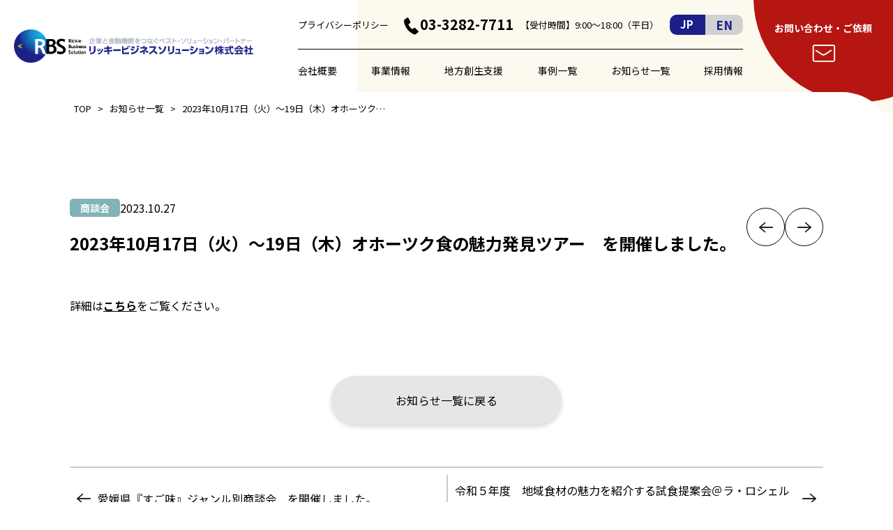

--- FILE ---
content_type: text/html; charset=UTF-8
request_url: https://rickie-bs.com/20231027-2/
body_size: 11045
content:
<!DOCTYPE html>
<html lang="ja">

<head>
  <meta charset="UTF-8">
  <meta name="viewport" content="width=device-width, initial-scale=1.0">
  <meta name="format-detection" content="telephone=no">
  <meta http-equiv="X-UA-Compatible" content="ie=edge">
  <!-- Google Tag Manager -->
  <script>
    (function(w, d, s, l, i) {
      w[l] = w[l] || [];
      w[l].push({
        'gtm.start': new Date().getTime(),
        event: 'gtm.js'
      });
      var f = d.getElementsByTagName(s)[0],
        j = d.createElement(s),
        dl = l != 'dataLayer' ? '&l=' + l : '';
      j.async = true;
      j.src =
        'https://www.googletagmanager.com/gtm.js?id=' + i + dl;
      f.parentNode.insertBefore(j, f);
    })(window, document, 'script', 'dataLayer', 'GTM-K7M3ZL5');
  </script>
  <!-- End Google Tag Manager -->

  <!-- LINE Tag Base Code -->
  <!-- Do Not Modify -->
  <script>
    (function(g, d, o) {
      g._ltq = g._ltq || [];
      g._lt = g._lt || function() {
        g._ltq.push(arguments)
      };
      var h = location.protocol === 'https:' ? 'https://d.line-scdn.net' : 'http://d.line-cdn.net';
      var s = d.createElement('script');
      s.async = 1;
      s.src = o || h + '/n/line_tag/public/release/v1/lt.js';
      var t = d.getElementsByTagName('script')[0];
      t.parentNode.insertBefore(s, t);
    })(window, document);
    _lt('init', {
      customerType: 'account',
      tagId: 'd69c9657-f238-4f21-bc19-534b3a013e8b'
    });
    _lt('send', 'pv', ['d69c9657-f238-4f21-bc19-534b3a013e8b']);
  </script>
  <noscript>
    <img height="1" width="1" style="display:none"
      src="https://tr.line.me/tag.gif?c_t=lap&t_id=d69c9657-f238-4f21-bc19-534b3a013e8b&e=pv&noscript=1" />
  </noscript>
  <!-- End LINE Tag Base Code -->

  <script>
    _lt('send', 'cv', {
      type: 'Conversion'
    }, ['d69c9657-f238-4f21-bc19-534b3a013e8b']);
  </script>


  <meta name='robots' content='index, follow, max-image-preview:large, max-snippet:-1, max-video-preview:-1' />

	<!-- This site is optimized with the Yoast SEO plugin v26.7 - https://yoast.com/wordpress/plugins/seo/ -->
	<title>2023年10月17日（火）～19日（木）オホーツク食の魅力発見ツアー　を開催しました。 - リッキービジネスソリューション株式会社</title>
	<link rel="canonical" href="https://rickie-bs.com/20231027-2/" />
	<meta property="og:locale" content="ja_JP" />
	<meta property="og:type" content="article" />
	<meta property="og:title" content="2023年10月17日（火）～19日（木）オホーツク食の魅力発見ツアー　を開催しました。 - リッキービジネスソリューション株式会社" />
	<meta property="og:description" content="詳細はこちらをご覧ください。" />
	<meta property="og:url" content="https://rickie-bs.com/20231027-2/" />
	<meta property="og:site_name" content="リッキービジネスソリューション株式会社" />
	<meta property="article:published_time" content="2023-10-27T05:11:00+00:00" />
	<meta property="article:modified_time" content="2024-01-22T00:14:05+00:00" />
	<meta property="og:image" content="https://rickie-bs.com/wp/wp-content/uploads/2023/06/ogp.png" />
	<meta property="og:image:width" content="1200" />
	<meta property="og:image:height" content="675" />
	<meta property="og:image:type" content="image/png" />
	<meta name="author" content="rickie" />
	<meta name="twitter:card" content="summary_large_image" />
	<meta name="twitter:label1" content="執筆者" />
	<meta name="twitter:data1" content="rickie" />
	<meta name="twitter:label2" content="推定読み取り時間" />
	<meta name="twitter:data2" content="1分" />
	<script type="application/ld+json" class="yoast-schema-graph">{"@context":"https://schema.org","@graph":[{"@type":"Article","@id":"https://rickie-bs.com/20231027-2/#article","isPartOf":{"@id":"https://rickie-bs.com/20231027-2/"},"author":{"name":"rickie","@id":"https://rickie-bs.com/#/schema/person/9fc0e29b791c68269c1d19c89c406999"},"headline":"2023年10月17日（火）～19日（木）オホーツク食の魅力発見ツアー　を開催しました。","datePublished":"2023-10-27T05:11:00+00:00","dateModified":"2024-01-22T00:14:05+00:00","mainEntityOfPage":{"@id":"https://rickie-bs.com/20231027-2/"},"wordCount":0,"commentCount":0,"articleSection":["商談会"],"inLanguage":"ja","potentialAction":[{"@type":"CommentAction","name":"Comment","target":["https://rickie-bs.com/20231027-2/#respond"]}]},{"@type":"WebPage","@id":"https://rickie-bs.com/20231027-2/","url":"https://rickie-bs.com/20231027-2/","name":"2023年10月17日（火）～19日（木）オホーツク食の魅力発見ツアー　を開催しました。 - リッキービジネスソリューション株式会社","isPartOf":{"@id":"https://rickie-bs.com/#website"},"datePublished":"2023-10-27T05:11:00+00:00","dateModified":"2024-01-22T00:14:05+00:00","author":{"@id":"https://rickie-bs.com/#/schema/person/9fc0e29b791c68269c1d19c89c406999"},"breadcrumb":{"@id":"https://rickie-bs.com/20231027-2/#breadcrumb"},"inLanguage":"ja","potentialAction":[{"@type":"ReadAction","target":["https://rickie-bs.com/20231027-2/"]}]},{"@type":"BreadcrumbList","@id":"https://rickie-bs.com/20231027-2/#breadcrumb","itemListElement":[{"@type":"ListItem","position":1,"name":"ホーム","item":"https://rickie-bs.com/"},{"@type":"ListItem","position":2,"name":"お知らせ一覧","item":"https://rickie-bs.com/news/"},{"@type":"ListItem","position":3,"name":"2023年10月17日（火）～19日（木）オホーツク食の魅力発見ツアー　を開催しました。"}]},{"@type":"WebSite","@id":"https://rickie-bs.com/#website","url":"https://rickie-bs.com/","name":"リッキービジネスソリューション株式会社","description":"","potentialAction":[{"@type":"SearchAction","target":{"@type":"EntryPoint","urlTemplate":"https://rickie-bs.com/?s={search_term_string}"},"query-input":{"@type":"PropertyValueSpecification","valueRequired":true,"valueName":"search_term_string"}}],"inLanguage":"ja"},{"@type":"Person","@id":"https://rickie-bs.com/#/schema/person/9fc0e29b791c68269c1d19c89c406999","name":"rickie","image":{"@type":"ImageObject","inLanguage":"ja","@id":"https://rickie-bs.com/#/schema/person/image/","url":"https://secure.gravatar.com/avatar/9cd1b24256493144af06802c4d45a03a70c3726a646d081e75f71f513ab61f97?s=96&d=mm&r=g","contentUrl":"https://secure.gravatar.com/avatar/9cd1b24256493144af06802c4d45a03a70c3726a646d081e75f71f513ab61f97?s=96&d=mm&r=g","caption":"rickie"},"sameAs":["https://rickie-bs.com/wp"],"url":"https://rickie-bs.com/author/rickie/"}]}</script>
	<!-- / Yoast SEO plugin. -->


<link rel='dns-prefetch' href='//fonts.googleapis.com' />
<link rel="alternate" type="application/rss+xml" title="リッキービジネスソリューション株式会社 &raquo; フィード" href="https://rickie-bs.com/feed/" />
<link rel="alternate" type="application/rss+xml" title="リッキービジネスソリューション株式会社 &raquo; コメントフィード" href="https://rickie-bs.com/comments/feed/" />
<link rel="alternate" type="application/rss+xml" title="リッキービジネスソリューション株式会社 &raquo; 2023年10月17日（火）～19日（木）オホーツク食の魅力発見ツアー　を開催しました。 のコメントのフィード" href="https://rickie-bs.com/20231027-2/feed/" />
<link rel="alternate" title="oEmbed (JSON)" type="application/json+oembed" href="https://rickie-bs.com/wp-json/oembed/1.0/embed?url=https%3A%2F%2Frickie-bs.com%2F20231027-2%2F" />
<link rel="alternate" title="oEmbed (XML)" type="text/xml+oembed" href="https://rickie-bs.com/wp-json/oembed/1.0/embed?url=https%3A%2F%2Frickie-bs.com%2F20231027-2%2F&#038;format=xml" />
<style id='wp-img-auto-sizes-contain-inline-css' type='text/css'>
img:is([sizes=auto i],[sizes^="auto," i]){contain-intrinsic-size:3000px 1500px}
/*# sourceURL=wp-img-auto-sizes-contain-inline-css */
</style>
<style id='wp-emoji-styles-inline-css' type='text/css'>

	img.wp-smiley, img.emoji {
		display: inline !important;
		border: none !important;
		box-shadow: none !important;
		height: 1em !important;
		width: 1em !important;
		margin: 0 0.07em !important;
		vertical-align: -0.1em !important;
		background: none !important;
		padding: 0 !important;
	}
/*# sourceURL=wp-emoji-styles-inline-css */
</style>
<style id='wp-block-library-inline-css' type='text/css'>
:root{--wp-block-synced-color:#7a00df;--wp-block-synced-color--rgb:122,0,223;--wp-bound-block-color:var(--wp-block-synced-color);--wp-editor-canvas-background:#ddd;--wp-admin-theme-color:#007cba;--wp-admin-theme-color--rgb:0,124,186;--wp-admin-theme-color-darker-10:#006ba1;--wp-admin-theme-color-darker-10--rgb:0,107,160.5;--wp-admin-theme-color-darker-20:#005a87;--wp-admin-theme-color-darker-20--rgb:0,90,135;--wp-admin-border-width-focus:2px}@media (min-resolution:192dpi){:root{--wp-admin-border-width-focus:1.5px}}.wp-element-button{cursor:pointer}:root .has-very-light-gray-background-color{background-color:#eee}:root .has-very-dark-gray-background-color{background-color:#313131}:root .has-very-light-gray-color{color:#eee}:root .has-very-dark-gray-color{color:#313131}:root .has-vivid-green-cyan-to-vivid-cyan-blue-gradient-background{background:linear-gradient(135deg,#00d084,#0693e3)}:root .has-purple-crush-gradient-background{background:linear-gradient(135deg,#34e2e4,#4721fb 50%,#ab1dfe)}:root .has-hazy-dawn-gradient-background{background:linear-gradient(135deg,#faaca8,#dad0ec)}:root .has-subdued-olive-gradient-background{background:linear-gradient(135deg,#fafae1,#67a671)}:root .has-atomic-cream-gradient-background{background:linear-gradient(135deg,#fdd79a,#004a59)}:root .has-nightshade-gradient-background{background:linear-gradient(135deg,#330968,#31cdcf)}:root .has-midnight-gradient-background{background:linear-gradient(135deg,#020381,#2874fc)}:root{--wp--preset--font-size--normal:16px;--wp--preset--font-size--huge:42px}.has-regular-font-size{font-size:1em}.has-larger-font-size{font-size:2.625em}.has-normal-font-size{font-size:var(--wp--preset--font-size--normal)}.has-huge-font-size{font-size:var(--wp--preset--font-size--huge)}.has-text-align-center{text-align:center}.has-text-align-left{text-align:left}.has-text-align-right{text-align:right}.has-fit-text{white-space:nowrap!important}#end-resizable-editor-section{display:none}.aligncenter{clear:both}.items-justified-left{justify-content:flex-start}.items-justified-center{justify-content:center}.items-justified-right{justify-content:flex-end}.items-justified-space-between{justify-content:space-between}.screen-reader-text{border:0;clip-path:inset(50%);height:1px;margin:-1px;overflow:hidden;padding:0;position:absolute;width:1px;word-wrap:normal!important}.screen-reader-text:focus{background-color:#ddd;clip-path:none;color:#444;display:block;font-size:1em;height:auto;left:5px;line-height:normal;padding:15px 23px 14px;text-decoration:none;top:5px;width:auto;z-index:100000}html :where(.has-border-color){border-style:solid}html :where([style*=border-top-color]){border-top-style:solid}html :where([style*=border-right-color]){border-right-style:solid}html :where([style*=border-bottom-color]){border-bottom-style:solid}html :where([style*=border-left-color]){border-left-style:solid}html :where([style*=border-width]){border-style:solid}html :where([style*=border-top-width]){border-top-style:solid}html :where([style*=border-right-width]){border-right-style:solid}html :where([style*=border-bottom-width]){border-bottom-style:solid}html :where([style*=border-left-width]){border-left-style:solid}html :where(img[class*=wp-image-]){height:auto;max-width:100%}:where(figure){margin:0 0 1em}html :where(.is-position-sticky){--wp-admin--admin-bar--position-offset:var(--wp-admin--admin-bar--height,0px)}@media screen and (max-width:600px){html :where(.is-position-sticky){--wp-admin--admin-bar--position-offset:0px}}

/*# sourceURL=wp-block-library-inline-css */
</style><style id='global-styles-inline-css' type='text/css'>
:root{--wp--preset--aspect-ratio--square: 1;--wp--preset--aspect-ratio--4-3: 4/3;--wp--preset--aspect-ratio--3-4: 3/4;--wp--preset--aspect-ratio--3-2: 3/2;--wp--preset--aspect-ratio--2-3: 2/3;--wp--preset--aspect-ratio--16-9: 16/9;--wp--preset--aspect-ratio--9-16: 9/16;--wp--preset--color--black: #000000;--wp--preset--color--cyan-bluish-gray: #abb8c3;--wp--preset--color--white: #ffffff;--wp--preset--color--pale-pink: #f78da7;--wp--preset--color--vivid-red: #cf2e2e;--wp--preset--color--luminous-vivid-orange: #ff6900;--wp--preset--color--luminous-vivid-amber: #fcb900;--wp--preset--color--light-green-cyan: #7bdcb5;--wp--preset--color--vivid-green-cyan: #00d084;--wp--preset--color--pale-cyan-blue: #8ed1fc;--wp--preset--color--vivid-cyan-blue: #0693e3;--wp--preset--color--vivid-purple: #9b51e0;--wp--preset--gradient--vivid-cyan-blue-to-vivid-purple: linear-gradient(135deg,rgb(6,147,227) 0%,rgb(155,81,224) 100%);--wp--preset--gradient--light-green-cyan-to-vivid-green-cyan: linear-gradient(135deg,rgb(122,220,180) 0%,rgb(0,208,130) 100%);--wp--preset--gradient--luminous-vivid-amber-to-luminous-vivid-orange: linear-gradient(135deg,rgb(252,185,0) 0%,rgb(255,105,0) 100%);--wp--preset--gradient--luminous-vivid-orange-to-vivid-red: linear-gradient(135deg,rgb(255,105,0) 0%,rgb(207,46,46) 100%);--wp--preset--gradient--very-light-gray-to-cyan-bluish-gray: linear-gradient(135deg,rgb(238,238,238) 0%,rgb(169,184,195) 100%);--wp--preset--gradient--cool-to-warm-spectrum: linear-gradient(135deg,rgb(74,234,220) 0%,rgb(151,120,209) 20%,rgb(207,42,186) 40%,rgb(238,44,130) 60%,rgb(251,105,98) 80%,rgb(254,248,76) 100%);--wp--preset--gradient--blush-light-purple: linear-gradient(135deg,rgb(255,206,236) 0%,rgb(152,150,240) 100%);--wp--preset--gradient--blush-bordeaux: linear-gradient(135deg,rgb(254,205,165) 0%,rgb(254,45,45) 50%,rgb(107,0,62) 100%);--wp--preset--gradient--luminous-dusk: linear-gradient(135deg,rgb(255,203,112) 0%,rgb(199,81,192) 50%,rgb(65,88,208) 100%);--wp--preset--gradient--pale-ocean: linear-gradient(135deg,rgb(255,245,203) 0%,rgb(182,227,212) 50%,rgb(51,167,181) 100%);--wp--preset--gradient--electric-grass: linear-gradient(135deg,rgb(202,248,128) 0%,rgb(113,206,126) 100%);--wp--preset--gradient--midnight: linear-gradient(135deg,rgb(2,3,129) 0%,rgb(40,116,252) 100%);--wp--preset--font-size--small: 13px;--wp--preset--font-size--medium: 20px;--wp--preset--font-size--large: 36px;--wp--preset--font-size--x-large: 42px;--wp--preset--spacing--20: 0.44rem;--wp--preset--spacing--30: 0.67rem;--wp--preset--spacing--40: 1rem;--wp--preset--spacing--50: 1.5rem;--wp--preset--spacing--60: 2.25rem;--wp--preset--spacing--70: 3.38rem;--wp--preset--spacing--80: 5.06rem;--wp--preset--shadow--natural: 6px 6px 9px rgba(0, 0, 0, 0.2);--wp--preset--shadow--deep: 12px 12px 50px rgba(0, 0, 0, 0.4);--wp--preset--shadow--sharp: 6px 6px 0px rgba(0, 0, 0, 0.2);--wp--preset--shadow--outlined: 6px 6px 0px -3px rgb(255, 255, 255), 6px 6px rgb(0, 0, 0);--wp--preset--shadow--crisp: 6px 6px 0px rgb(0, 0, 0);}:where(.is-layout-flex){gap: 0.5em;}:where(.is-layout-grid){gap: 0.5em;}body .is-layout-flex{display: flex;}.is-layout-flex{flex-wrap: wrap;align-items: center;}.is-layout-flex > :is(*, div){margin: 0;}body .is-layout-grid{display: grid;}.is-layout-grid > :is(*, div){margin: 0;}:where(.wp-block-columns.is-layout-flex){gap: 2em;}:where(.wp-block-columns.is-layout-grid){gap: 2em;}:where(.wp-block-post-template.is-layout-flex){gap: 1.25em;}:where(.wp-block-post-template.is-layout-grid){gap: 1.25em;}.has-black-color{color: var(--wp--preset--color--black) !important;}.has-cyan-bluish-gray-color{color: var(--wp--preset--color--cyan-bluish-gray) !important;}.has-white-color{color: var(--wp--preset--color--white) !important;}.has-pale-pink-color{color: var(--wp--preset--color--pale-pink) !important;}.has-vivid-red-color{color: var(--wp--preset--color--vivid-red) !important;}.has-luminous-vivid-orange-color{color: var(--wp--preset--color--luminous-vivid-orange) !important;}.has-luminous-vivid-amber-color{color: var(--wp--preset--color--luminous-vivid-amber) !important;}.has-light-green-cyan-color{color: var(--wp--preset--color--light-green-cyan) !important;}.has-vivid-green-cyan-color{color: var(--wp--preset--color--vivid-green-cyan) !important;}.has-pale-cyan-blue-color{color: var(--wp--preset--color--pale-cyan-blue) !important;}.has-vivid-cyan-blue-color{color: var(--wp--preset--color--vivid-cyan-blue) !important;}.has-vivid-purple-color{color: var(--wp--preset--color--vivid-purple) !important;}.has-black-background-color{background-color: var(--wp--preset--color--black) !important;}.has-cyan-bluish-gray-background-color{background-color: var(--wp--preset--color--cyan-bluish-gray) !important;}.has-white-background-color{background-color: var(--wp--preset--color--white) !important;}.has-pale-pink-background-color{background-color: var(--wp--preset--color--pale-pink) !important;}.has-vivid-red-background-color{background-color: var(--wp--preset--color--vivid-red) !important;}.has-luminous-vivid-orange-background-color{background-color: var(--wp--preset--color--luminous-vivid-orange) !important;}.has-luminous-vivid-amber-background-color{background-color: var(--wp--preset--color--luminous-vivid-amber) !important;}.has-light-green-cyan-background-color{background-color: var(--wp--preset--color--light-green-cyan) !important;}.has-vivid-green-cyan-background-color{background-color: var(--wp--preset--color--vivid-green-cyan) !important;}.has-pale-cyan-blue-background-color{background-color: var(--wp--preset--color--pale-cyan-blue) !important;}.has-vivid-cyan-blue-background-color{background-color: var(--wp--preset--color--vivid-cyan-blue) !important;}.has-vivid-purple-background-color{background-color: var(--wp--preset--color--vivid-purple) !important;}.has-black-border-color{border-color: var(--wp--preset--color--black) !important;}.has-cyan-bluish-gray-border-color{border-color: var(--wp--preset--color--cyan-bluish-gray) !important;}.has-white-border-color{border-color: var(--wp--preset--color--white) !important;}.has-pale-pink-border-color{border-color: var(--wp--preset--color--pale-pink) !important;}.has-vivid-red-border-color{border-color: var(--wp--preset--color--vivid-red) !important;}.has-luminous-vivid-orange-border-color{border-color: var(--wp--preset--color--luminous-vivid-orange) !important;}.has-luminous-vivid-amber-border-color{border-color: var(--wp--preset--color--luminous-vivid-amber) !important;}.has-light-green-cyan-border-color{border-color: var(--wp--preset--color--light-green-cyan) !important;}.has-vivid-green-cyan-border-color{border-color: var(--wp--preset--color--vivid-green-cyan) !important;}.has-pale-cyan-blue-border-color{border-color: var(--wp--preset--color--pale-cyan-blue) !important;}.has-vivid-cyan-blue-border-color{border-color: var(--wp--preset--color--vivid-cyan-blue) !important;}.has-vivid-purple-border-color{border-color: var(--wp--preset--color--vivid-purple) !important;}.has-vivid-cyan-blue-to-vivid-purple-gradient-background{background: var(--wp--preset--gradient--vivid-cyan-blue-to-vivid-purple) !important;}.has-light-green-cyan-to-vivid-green-cyan-gradient-background{background: var(--wp--preset--gradient--light-green-cyan-to-vivid-green-cyan) !important;}.has-luminous-vivid-amber-to-luminous-vivid-orange-gradient-background{background: var(--wp--preset--gradient--luminous-vivid-amber-to-luminous-vivid-orange) !important;}.has-luminous-vivid-orange-to-vivid-red-gradient-background{background: var(--wp--preset--gradient--luminous-vivid-orange-to-vivid-red) !important;}.has-very-light-gray-to-cyan-bluish-gray-gradient-background{background: var(--wp--preset--gradient--very-light-gray-to-cyan-bluish-gray) !important;}.has-cool-to-warm-spectrum-gradient-background{background: var(--wp--preset--gradient--cool-to-warm-spectrum) !important;}.has-blush-light-purple-gradient-background{background: var(--wp--preset--gradient--blush-light-purple) !important;}.has-blush-bordeaux-gradient-background{background: var(--wp--preset--gradient--blush-bordeaux) !important;}.has-luminous-dusk-gradient-background{background: var(--wp--preset--gradient--luminous-dusk) !important;}.has-pale-ocean-gradient-background{background: var(--wp--preset--gradient--pale-ocean) !important;}.has-electric-grass-gradient-background{background: var(--wp--preset--gradient--electric-grass) !important;}.has-midnight-gradient-background{background: var(--wp--preset--gradient--midnight) !important;}.has-small-font-size{font-size: var(--wp--preset--font-size--small) !important;}.has-medium-font-size{font-size: var(--wp--preset--font-size--medium) !important;}.has-large-font-size{font-size: var(--wp--preset--font-size--large) !important;}.has-x-large-font-size{font-size: var(--wp--preset--font-size--x-large) !important;}
/*# sourceURL=global-styles-inline-css */
</style>

<style id='classic-theme-styles-inline-css' type='text/css'>
/*! This file is auto-generated */
.wp-block-button__link{color:#fff;background-color:#32373c;border-radius:9999px;box-shadow:none;text-decoration:none;padding:calc(.667em + 2px) calc(1.333em + 2px);font-size:1.125em}.wp-block-file__button{background:#32373c;color:#fff;text-decoration:none}
/*# sourceURL=/wp-includes/css/classic-themes.min.css */
</style>
<link rel='stylesheet' id='swiper-css' href='https://rickie-bs.com/wp/wp-content/themes/rickie-bs/assets/css/swiper-bundle.min.css?ver=8.4.7' type='text/css' media='all' />
<link rel='stylesheet' id='my-css' href='https://rickie-bs.com/wp/wp-content/themes/rickie-bs/assets/css/styles.css?ver=1.2.0' type='text/css' media='all' />
<link rel='stylesheet' id='google_fonts_main-css' href='//fonts.googleapis.com/css2?family=Noto+Sans+JP%3Awght%40400%3B700&#038;display=swap&#038;ver=6.9' type='text/css' media='all' />
<link rel='stylesheet' id='wp-block-paragraph-css' href='https://rickie-bs.com/wp/wp-includes/blocks/paragraph/style.min.css?ver=6.9' type='text/css' media='all' />
<script type="text/javascript" src="https://rickie-bs.com/wp/wp-includes/js/jquery/jquery.min.js?ver=3.7.1" id="jquery-core-js"></script>
<script type="text/javascript" src="https://rickie-bs.com/wp/wp-includes/js/jquery/jquery-migrate.min.js?ver=3.4.1" id="jquery-migrate-js"></script>
<link rel="https://api.w.org/" href="https://rickie-bs.com/wp-json/" /><link rel="alternate" title="JSON" type="application/json" href="https://rickie-bs.com/wp-json/wp/v2/posts/2004" /><link rel="EditURI" type="application/rsd+xml" title="RSD" href="https://rickie-bs.com/wp/xmlrpc.php?rsd" />
<meta name="generator" content="WordPress 6.9" />
<link rel='shortlink' href='https://rickie-bs.com/?p=2004' />
<link rel="icon" href="https://rickie-bs.com/wp/wp-content/uploads/2023/06/cropped-ファビコン-32x32.png" sizes="32x32" />
<link rel="icon" href="https://rickie-bs.com/wp/wp-content/uploads/2023/06/cropped-ファビコン-192x192.png" sizes="192x192" />
<link rel="apple-touch-icon" href="https://rickie-bs.com/wp/wp-content/uploads/2023/06/cropped-ファビコン-180x180.png" />
<meta name="msapplication-TileImage" content="https://rickie-bs.com/wp/wp-content/uploads/2023/06/cropped-ファビコン-270x270.png" />
</head>

<body class="wp-singular post-template-default single single-post postid-2004 single-format-standard wp-theme-rickie-bs">
    <!-- Google Tag Manager (noscript) -->
  <noscript><iframe src="https://www.googletagmanager.com/ns.html?id=GTM-K7M3ZL5" height="0" width="0" style="display:none;visibility:hidden"></iframe></noscript>
  <!-- End Google Tag Manager (noscript) -->
  <header class="header">
    <div class="header__wrapper">
      <figure class="header__logo">
        <a href="https://rickie-bs.com/">
          <img src="https://rickie-bs.com/wp/wp-content/themes/rickie-bs/assets/images/common/company-logo.png" alt="">
        </a>
      </figure>
      <nav class="header__nav">
        <div class="header__items">
          <div class="header__info">
            <a href="https://rickie-bs.com/policy" class="header__privacy">プライバシーポリシー</a>
            <span class="header__tel">03-3282-7711</span>
            <span class="header__time">【受付時間】9:00〜18:00（平日）</span>
            <div class="header__lang">
              <span class="lang-jp is-active">JP</span>
              <a href="https://rickie-bs.com/en/company" class="lang-en">EN</a>
            </div>
          </div>
          <ul class="header__nav-items">
            <li class="header__nav-item"><a href="https://rickie-bs.com/company">会社概要</a></li>
            <li class="header__nav-item"><a href="https://rickie-bs.com/service">事業情報</a></li>
            <li class="header__nav-item"><a href="https://rickie-bs.com/business_match">地方創生支援</a></li>
            <li class="header__nav-item"><a href="https://rickie-bs.com/works">事例一覧</a></li>
            <li class="header__nav-item"><a href="https://rickie-bs.com/news">お知らせ一覧</a></li>
            <li class="header__nav-item"><a href="https://tenshoku.mynavi.jp/jobinfo-381716-2-2-1/" target="_blank">採用情報</a></li>
          </ul>
        </div>
        <a href="https://rickie-bs.com/contact" class="header__contact">
          <span>お問い合わせ・ご依頼</span>
        </a>
        <div class="header__contact-fixed">
          <a href="https://rickie-bs.com/contact" class="header__contact-btn">お問い合わせ・ご依頼</a>
        </div>
      </nav>
      <button class="header__hamburger">
        <div class="header__hamburger-item">
          <span class="header__bar1"></span>
          <span class="header__bar2"></span>
          <span class="header__hamburger-menu">MENU</span>
        </div>
      </button>

    </div>
  </header>
  <div class="header__drawer">
    <button class="header__drawer-btn">
      <span class="header__drawer-bar1"></span>
      <span class="header__drawer-bar2"></span>
    </button>
    <div class="header__lang">
      <span class="lang-jp is-active">JP</span>
      <span class="lang-en">EN</span>
    </div>
    <ul class="header__drawer-lists">
      <li class="header__drawer-list"><a href="https://rickie-bs.com/">ホーム</a></li>
      <li class="header__drawer-list"><a href="https://rickie-bs.com/company">会社概要・トップメッセージ</a></li>
      <li class="header__drawer-list"><a href="https://rickie-bs.com/service">事業情報</a></li>
      <li class="header__drawer-list"><a href="https://rickie-bs.com/business_match">地方創生支援</a></li>
      <li class="header__drawer-list"><a href="https://rickie-bs.com/works">事例一覧</a></li>
      <li class="header__drawer-list"><a href="https://rickie-bs.com/news">お知らせ一覧</a></li>
      <li class="header__drawer-list"><a href="https://tenshoku.mynavi.jp/jobinfo-381716-2-2-1/" target="_blank">採用情報</a></li>
      <li class="header__drawer-list"><a href="https://rickie-bs.com/contact">お問い合わせ</a></li>
      <li class="header__drawer-list"><a href="https://rickie-bs.com/policy">プライバシーポリシー</a></li>
    </ul>
    <ul class="header__drawer__sns">
      <li>
        <a href="https://www.facebook.com/rickiefoods" target="_blank">
          <img src="https://rickie-bs.com/wp/wp-content/themes/rickie-bs/assets/images/common/icon-fb.png" alt="Facebook">
        </a>
      </li>
      <li>
        <a href="https://www.instagram.com/oishii_food_selection/" target="_blank">
          <img src="https://rickie-bs.com/wp/wp-content/themes/rickie-bs/assets/images/common/icon-ig.png" alt="Facebook">
        </a>
      </li>
    </ul>
  </div>
                                  <div id="breadcrumb" class="pankuzu pankuzu--single" vocab="http://schema.org/" typeof="BreadcrumbList">
            <div class="pankuzu__inner inner">
              <span property="itemListElement" typeof="ListItem"><a property="item" typeof="WebPage" title="Go to リッキービジネスソリューション株式会社." href="https://rickie-bs.com" class="home" ><span property="name">TOP</span></a><meta property="position" content="1"></span> &gt; <span property="itemListElement" typeof="ListItem"><a property="item" typeof="WebPage" title="お知らせ一覧へ移動する" href="https://rickie-bs.com/news/" class="post-root post post-post" ><span property="name">お知らせ一覧</span></a><meta property="position" content="2"></span> &gt; <span property="itemListElement" typeof="ListItem"><span property="name" class="post post-post current-item">2023年10月17日（火）～19日（木）オホーツク食の魅力発見ツアー　を開催しました。</span><meta property="url" content="https://rickie-bs.com/20231027-2/"><meta property="position" content="3"></span>            </div>
          </div>
                      <main>
<div class="works-single">
    <div class="works-single__inner inner">
        <div class="works-single__wrapper">
            <div class="works-single__head-area">
                <div class="works-single__head-btn">
                    <div class="works-single__head-prev">
                                                    <a href="https://rickie-bs.com/20231025-2/" rel="prev"></a>                                            </div>
                    <div class="works-single__head-next">    
                                                    <a href="https://rickie-bs.com/20231031-2/" rel="next"></a>                                            </div>
                </div>
                <div class="works-single__head">
                    <div class="works-single__info">
                        <div class="works-single__category">
                        <span class="news__category business">商談会</span>                        </div>
                        <span class="works-single__date">2023.10.27</span>
                                                                    </div>
                    <h1 class="works-single__title">2023年10月17日（火）～19日（木）オホーツク食の魅力発見ツアー　を開催しました。</h1>
                </div>
            </div>
                        <div class="works-single__content">
<p>詳細は<a href="https://rickie-bs.com/works/hokkaido2023/"><strong><span style="text-decoration: underline;">こちら</span></strong></a>をご覧ください。</p>
</div>
            <div class="works-single__btn-area">
                <a href="https://rickie-bs.com/news" class="works-single__btn">お知らせ一覧に戻る</a>
            </div>
            <div class="works-single__bottom-btn">
                <div class="works-single__bottom-btn-prev">
                                                <a href="https://rickie-bs.com/20231025-2/" rel="prev">愛媛県『すご味』ジャンル別商談会　を開催しました。</a>                                    </div>
                <div class="works-single__bottom-btn-next">    
                                                <a href="https://rickie-bs.com/20231031-2/" rel="next">令和５年度　地域食材の魅力を紹介する試食提案会＠ラ・ロシェル山王　を開催しました。</a>                                    </div>
            </div>
        </div>
    </div>
</div>

</main>
<footer class="footer">
                        <div class="footer__banner footer__banner--line">
                <div class="footer__banner-inner inner">
                    <div class="footer__banner-items">
                        <div class="swiper swiper-banner">
                            <div class="swiper-wrapper">
                                                                                                                                            <div class="swiper-slide">
                                            <a href="http://rbs-food.com/index.php" target="_blank" rel="noopener">
                                                <img src="https://rickie-bs.com/wp/wp-content/uploads/2023/04/online_bn_520_200.png" alt="">
                                            </a>
                                        </div>
                                                                            <div class="swiper-slide">
                                            <a href="http://www.food-selection.com/" target="_blank" rel="noopener">
                                                <img src="https://rickie-bs.com/wp/wp-content/uploads/2023/04/FS_bn_520×200px_G.png" alt="">
                                            </a>
                                        </div>
                                                                            <div class="swiper-slide">
                                            <a href="http://www.food-hakken.com/" target="_blank" rel="noopener">
                                                <img src="https://rickie-bs.com/wp/wp-content/uploads/2023/04/fh_bn_520_200_20230425.png" alt="">
                                            </a>
                                        </div>
                                                                            <div class="swiper-slide">
                                            <a href="https://ameblo.jp/rickie-rickie2" target="_blank" rel="noopener">
                                                <img src="https://rickie-bs.com/wp/wp-content/uploads/2024/02/blog_bn２_520×200.png" alt="">
                                            </a>
                                        </div>
                                                                            <div class="swiper-slide">
                                            <a href="https://ameblo.jp/rickie-rickie/" target="_blank" rel="noopener">
                                                <img src="https://rickie-bs.com/wp/wp-content/uploads/2023/04/blog_bn_520_200.gif" alt="">
                                            </a>
                                        </div>
                                                                            <div class="swiper-slide">
                                            <a href="https://www.shokuzai-miru.net/" target="_blank" rel="noopener">
                                                <img src="https://rickie-bs.com/wp/wp-content/uploads/2024/05/miru_bnr_角丸.png" alt="">
                                            </a>
                                        </div>
                                                                            <div class="swiper-slide">
                                            <a href="https://rickie-bs.com/category/seminar/" target="_blank" rel="noopener">
                                                <img src="https://rickie-bs.com/wp/wp-content/uploads/2023/04/RBS.png" alt="">
                                            </a>
                                        </div>
                                                                                                </div>
                        </div>
                        <div class="swiper-button-prev"></div>
                        <div class="swiper-button-next"></div>
                    </div>
                </div>
                <div class="footer__page-top page-top"></div>
            </div>
                <div class="footer__bottom">
        <div class="footer__bottom-inner inner">
            <div class="footer__bottom-wrapper">
                <div class="footer__bottom-info">
                    <div class="footer__bottom-logo">
                        <a href="https://rickie-bs.com/">
                            <img src="https://rickie-bs.com/wp/wp-content/themes/rickie-bs/assets/images/common/logo.png" alt="">
                        </a>
                    </div>
                    <p class="footer__bottom-text">リッキビジネスソリューション株式会社<br>〒100-0005　東京都千代田区丸の内2-2-1 岸本ビル10F</p>
                </div>
                <div class="footer__bottom-nav">
                    <ul class="footer__bottom-items">
                        <li class="footer__bottom-item"><a href="https://rickie-bs.com/">ホーム</a></li>
                        <li class="footer__bottom-item"><a href="https://rickie-bs.com/company">会社概要・トップメッセージ</a></li>
                        <li class="footer__bottom-item"><a href="https://rickie-bs.com/service">事業情報</a></li>
                        <li class="footer__bottom-item"><a href="https://rickie-bs.com/business">地方創生支援</a></li>
                    </ul>
                    <ul class="footer__bottom-items">
                        <li class="footer__bottom-item"><a href="https://rickie-bs.com/works">事例一覧</a></li>
                        <li class="footer__bottom-item"><a href="https://rickie-bs.com/news">お知らせ一覧 </a></li>
                        <li class="footer__bottom-item"><a href="https://tenshoku.mynavi.jp/jobinfo-381716-2-2-1/" target="_blank">採用情報</a></li>
                        <li class="footer__bottom-item"><a href="https://rickie-bs.com/contact">お問い合わせ</a></li>
                        <li class="footer__bottom-item"><a href="https://rickie-bs.com/policy">プライバシーポリシー</a></li>
                    </ul>
                </div>
            </div>
            <ul class="footer__sns">
				 <li><a href="https://privacymark.jp/" target="_blank"><img src="https://rickie-bs.com/wp/wp-content/themes/rickie-bs/assets/images/common/10863181_01_jp.png" alt="pmark"></a></li>
                <li>
                    <a href="https://www.instagram.com/oishii_food_selection/" target="_blank">
                        <img src="https://rickie-bs.com/wp/wp-content/themes/rickie-bs/assets/images/common/icon-ig.png" alt="Facebook">
                    </a>
                </li>
            </ul>
            <p class="footer__copy">©2024 Rickie Business Solution Co.,Ltd All Rights Reserved</p>
        </div>
    </div>
</footer>
<script type="speculationrules">
{"prefetch":[{"source":"document","where":{"and":[{"href_matches":"/*"},{"not":{"href_matches":["/wp/wp-*.php","/wp/wp-admin/*","/wp/wp-content/uploads/*","/wp/wp-content/*","/wp/wp-content/plugins/*","/wp/wp-content/themes/rickie-bs/*","/*\\?(.+)"]}},{"not":{"selector_matches":"a[rel~=\"nofollow\"]"}},{"not":{"selector_matches":".no-prefetch, .no-prefetch a"}}]},"eagerness":"conservative"}]}
</script>
<script type="text/javascript" src="https://rickie-bs.com/wp/wp-content/themes/rickie-bs/assets/js/swiper-bundle.min.js?ver=8.4.7" id="swiper-js"></script>
<script type="text/javascript" src="https://rickie-bs.com/wp/wp-content/themes/rickie-bs/assets/js/script.min.js?ver=1.0.1" id="my-js"></script>
<script id="wp-emoji-settings" type="application/json">
{"baseUrl":"https://s.w.org/images/core/emoji/17.0.2/72x72/","ext":".png","svgUrl":"https://s.w.org/images/core/emoji/17.0.2/svg/","svgExt":".svg","source":{"concatemoji":"https://rickie-bs.com/wp/wp-includes/js/wp-emoji-release.min.js?ver=6.9"}}
</script>
<script type="module">
/* <![CDATA[ */
/*! This file is auto-generated */
const a=JSON.parse(document.getElementById("wp-emoji-settings").textContent),o=(window._wpemojiSettings=a,"wpEmojiSettingsSupports"),s=["flag","emoji"];function i(e){try{var t={supportTests:e,timestamp:(new Date).valueOf()};sessionStorage.setItem(o,JSON.stringify(t))}catch(e){}}function c(e,t,n){e.clearRect(0,0,e.canvas.width,e.canvas.height),e.fillText(t,0,0);t=new Uint32Array(e.getImageData(0,0,e.canvas.width,e.canvas.height).data);e.clearRect(0,0,e.canvas.width,e.canvas.height),e.fillText(n,0,0);const a=new Uint32Array(e.getImageData(0,0,e.canvas.width,e.canvas.height).data);return t.every((e,t)=>e===a[t])}function p(e,t){e.clearRect(0,0,e.canvas.width,e.canvas.height),e.fillText(t,0,0);var n=e.getImageData(16,16,1,1);for(let e=0;e<n.data.length;e++)if(0!==n.data[e])return!1;return!0}function u(e,t,n,a){switch(t){case"flag":return n(e,"\ud83c\udff3\ufe0f\u200d\u26a7\ufe0f","\ud83c\udff3\ufe0f\u200b\u26a7\ufe0f")?!1:!n(e,"\ud83c\udde8\ud83c\uddf6","\ud83c\udde8\u200b\ud83c\uddf6")&&!n(e,"\ud83c\udff4\udb40\udc67\udb40\udc62\udb40\udc65\udb40\udc6e\udb40\udc67\udb40\udc7f","\ud83c\udff4\u200b\udb40\udc67\u200b\udb40\udc62\u200b\udb40\udc65\u200b\udb40\udc6e\u200b\udb40\udc67\u200b\udb40\udc7f");case"emoji":return!a(e,"\ud83e\u1fac8")}return!1}function f(e,t,n,a){let r;const o=(r="undefined"!=typeof WorkerGlobalScope&&self instanceof WorkerGlobalScope?new OffscreenCanvas(300,150):document.createElement("canvas")).getContext("2d",{willReadFrequently:!0}),s=(o.textBaseline="top",o.font="600 32px Arial",{});return e.forEach(e=>{s[e]=t(o,e,n,a)}),s}function r(e){var t=document.createElement("script");t.src=e,t.defer=!0,document.head.appendChild(t)}a.supports={everything:!0,everythingExceptFlag:!0},new Promise(t=>{let n=function(){try{var e=JSON.parse(sessionStorage.getItem(o));if("object"==typeof e&&"number"==typeof e.timestamp&&(new Date).valueOf()<e.timestamp+604800&&"object"==typeof e.supportTests)return e.supportTests}catch(e){}return null}();if(!n){if("undefined"!=typeof Worker&&"undefined"!=typeof OffscreenCanvas&&"undefined"!=typeof URL&&URL.createObjectURL&&"undefined"!=typeof Blob)try{var e="postMessage("+f.toString()+"("+[JSON.stringify(s),u.toString(),c.toString(),p.toString()].join(",")+"));",a=new Blob([e],{type:"text/javascript"});const r=new Worker(URL.createObjectURL(a),{name:"wpTestEmojiSupports"});return void(r.onmessage=e=>{i(n=e.data),r.terminate(),t(n)})}catch(e){}i(n=f(s,u,c,p))}t(n)}).then(e=>{for(const n in e)a.supports[n]=e[n],a.supports.everything=a.supports.everything&&a.supports[n],"flag"!==n&&(a.supports.everythingExceptFlag=a.supports.everythingExceptFlag&&a.supports[n]);var t;a.supports.everythingExceptFlag=a.supports.everythingExceptFlag&&!a.supports.flag,a.supports.everything||((t=a.source||{}).concatemoji?r(t.concatemoji):t.wpemoji&&t.twemoji&&(r(t.twemoji),r(t.wpemoji)))});
//# sourceURL=https://rickie-bs.com/wp/wp-includes/js/wp-emoji-loader.min.js
/* ]]> */
</script>
<script>
    document.addEventListener('DOMContentLoaded', function() {
        const langEn = document.querySelector('.lang-en');

        if (langEn) {
            langEn.addEventListener('click', function() {
                const path = location.pathname;

                if (!path.includes('/en/')) {
                    let newPath;

                    // もし /wp/ が含まれていれば、その直後に /en を挿入
                    if (path.startsWith('/wp/')) {
                        newPath = path.replace(/^\/wp\//, '/wp/en/');
                    } else {
                        newPath = '/en' + path;
                    }

                    const newURL = location.origin + newPath + location.search + location.hash;
                    window.location.href = newURL;
                }
            });
        }
    });
</script>
</body>

</html>